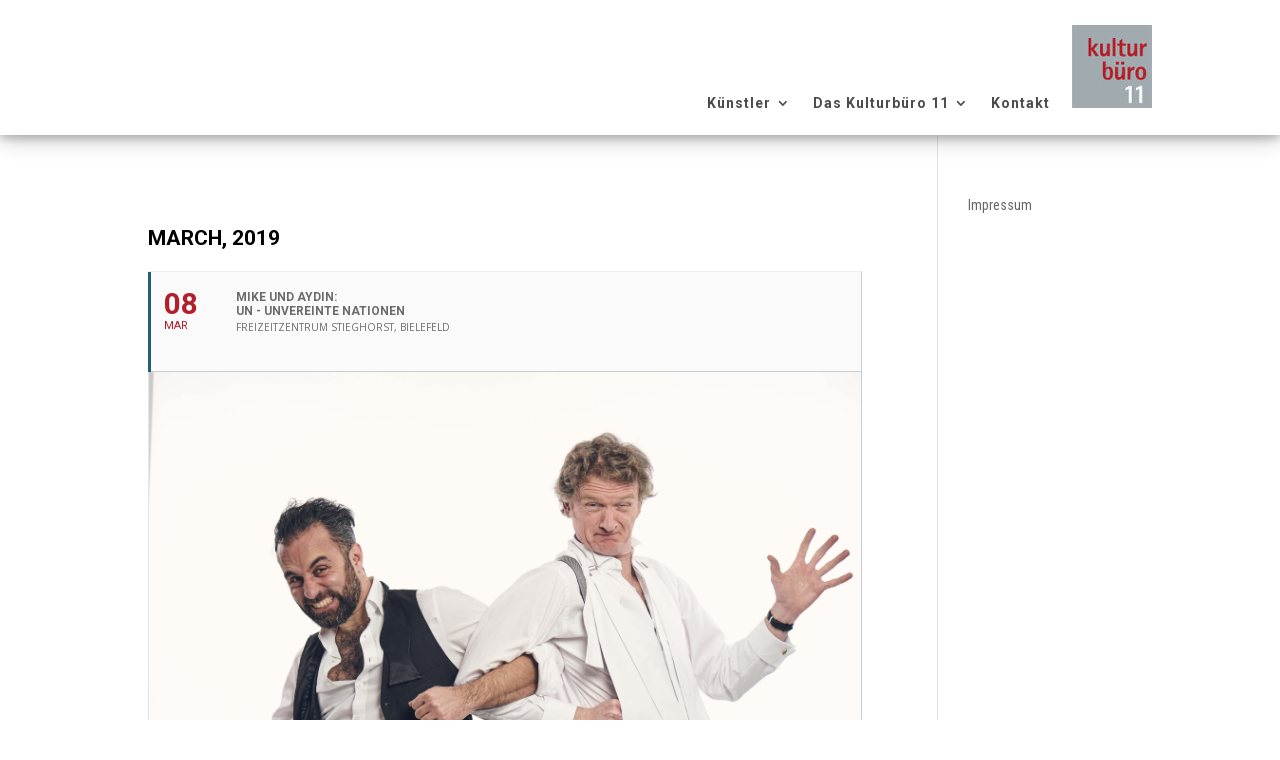

--- FILE ---
content_type: text/html; charset=UTF-8
request_url: https://kulturbuero11.de/events/mike-und-aydin-un-unvereinte-nationen-13/
body_size: 7499
content:
<!DOCTYPE html><html lang="de"><head><meta charset="UTF-8" /><meta http-equiv="X-UA-Compatible" content="IE=edge"><link rel="pingback" href="https://kulturbuero11.de/S_U-Mcm4uS/xmlrpc.php" /> <script type="text/javascript">document.documentElement.className = 'js';</script> <script>var et_site_url='https://kulturbuero11.de/S_U-Mcm4uS';var et_post_id='205224';function et_core_page_resource_fallback(a,b){"undefined"===typeof b&&(b=a.sheet.cssRules&&0===a.sheet.cssRules.length);b&&(a.onerror=null,a.onload=null,a.href?a.href=et_site_url+"/?et_core_page_resource="+a.id+et_post_id:a.src&&(a.src=et_site_url+"/?et_core_page_resource="+a.id+et_post_id))}</script><link media="all" href="https://kulturbuero11.de/S_U-Mcm4uS/wp-content/cache/autoptimize/css/autoptimize_5ce6b0af5dc7b8afcfec38883c7abf41.css" rel="stylesheet" /><title>Mike und Aydin: UN &#8211; Unvereinte Nationen | Kulturbüro 11</title><meta name='robots' content='max-image-preview:large' /><link rel='dns-prefetch' href='//fonts.googleapis.com' /><link rel='dns-prefetch' href='//s.w.org' /><link rel="alternate" type="application/rss+xml" title="Kulturbüro 11 &raquo; Feed" href="https://kulturbuero11.de/feed/" /><link rel="alternate" type="application/rss+xml" title="Kulturbüro 11 &raquo; Kommentar-Feed" href="https://kulturbuero11.de/comments/feed/" /><link rel="alternate" type="application/rss+xml" title="Kulturbüro 11 &raquo; Mike und Aydin: UN &#8211; Unvereinte Nationen-Kommentar-Feed" href="https://kulturbuero11.de/events/mike-und-aydin-un-unvereinte-nationen-13/feed/" /> <script type="text/javascript">window._wpemojiSettings = {"baseUrl":"https:\/\/s.w.org\/images\/core\/emoji\/13.1.0\/72x72\/","ext":".png","svgUrl":"https:\/\/s.w.org\/images\/core\/emoji\/13.1.0\/svg\/","svgExt":".svg","source":{"concatemoji":"https:\/\/kulturbuero11.de\/S_U-Mcm4uS\/wp-includes\/js\/wp-emoji-release.min.js?ver=5.9.12"}};
/*! This file is auto-generated */
!function(e,a,t){var n,r,o,i=a.createElement("canvas"),p=i.getContext&&i.getContext("2d");function s(e,t){var a=String.fromCharCode;p.clearRect(0,0,i.width,i.height),p.fillText(a.apply(this,e),0,0);e=i.toDataURL();return p.clearRect(0,0,i.width,i.height),p.fillText(a.apply(this,t),0,0),e===i.toDataURL()}function c(e){var t=a.createElement("script");t.src=e,t.defer=t.type="text/javascript",a.getElementsByTagName("head")[0].appendChild(t)}for(o=Array("flag","emoji"),t.supports={everything:!0,everythingExceptFlag:!0},r=0;r<o.length;r++)t.supports[o[r]]=function(e){if(!p||!p.fillText)return!1;switch(p.textBaseline="top",p.font="600 32px Arial",e){case"flag":return s([127987,65039,8205,9895,65039],[127987,65039,8203,9895,65039])?!1:!s([55356,56826,55356,56819],[55356,56826,8203,55356,56819])&&!s([55356,57332,56128,56423,56128,56418,56128,56421,56128,56430,56128,56423,56128,56447],[55356,57332,8203,56128,56423,8203,56128,56418,8203,56128,56421,8203,56128,56430,8203,56128,56423,8203,56128,56447]);case"emoji":return!s([10084,65039,8205,55357,56613],[10084,65039,8203,55357,56613])}return!1}(o[r]),t.supports.everything=t.supports.everything&&t.supports[o[r]],"flag"!==o[r]&&(t.supports.everythingExceptFlag=t.supports.everythingExceptFlag&&t.supports[o[r]]);t.supports.everythingExceptFlag=t.supports.everythingExceptFlag&&!t.supports.flag,t.DOMReady=!1,t.readyCallback=function(){t.DOMReady=!0},t.supports.everything||(n=function(){t.readyCallback()},a.addEventListener?(a.addEventListener("DOMContentLoaded",n,!1),e.addEventListener("load",n,!1)):(e.attachEvent("onload",n),a.attachEvent("onreadystatechange",function(){"complete"===a.readyState&&t.readyCallback()})),(n=t.source||{}).concatemoji?c(n.concatemoji):n.wpemoji&&n.twemoji&&(c(n.twemoji),c(n.wpemoji)))}(window,document,window._wpemojiSettings);</script> <meta content="Divi v.3.17.6" name="generator"/><link rel='stylesheet' id='dashicons-css'  href='https://kulturbuero11.de/S_U-Mcm4uS/wp-includes/css/dashicons.min.css?ver=5.9.12' type='text/css' media='all' /><link rel='stylesheet' id='evcal_google_fonts-css'  href='//fonts.googleapis.com/css?family=Oswald%3A400%2C300%7COpen+Sans%3A700%2C400%2C400i%7CRoboto%3A700%2C400&#038;ver=5.9.12' type='text/css' media='screen' /><link rel='stylesheet' id='et-builder-googlefonts-cached-css'  href='https://fonts.googleapis.com/css?family=Roboto%3A100%2C100italic%2C300%2C300italic%2Cregular%2Citalic%2C500%2C500italic%2C700%2C700italic%2C900%2C900italic%7CRoboto+Condensed%3A300%2C300italic%2Cregular%2Citalic%2C700%2C700italic&#038;ver=5.9.12#038;subset=latin,latin-ext' type='text/css' media='all' /> <script type='text/javascript' id='mermaid-preview-js-js-extra'>var MermaidScript = {"pluginsUrl":"https:\/\/kulturbuero11.de\/S_U-Mcm4uS\/wp-content\/plugins\/mermaid-divi"};
var MermaidScript = {"pluginsUrl":"https:\/\/kulturbuero11.de\/S_U-Mcm4uS\/wp-content\/plugins\/mermaid-divi"};</script> <link rel="https://api.w.org/" href="https://kulturbuero11.de/wp-json/" /><link rel="EditURI" type="application/rsd+xml" title="RSD" href="https://kulturbuero11.de/S_U-Mcm4uS/xmlrpc.php?rsd" /><link rel="wlwmanifest" type="application/wlwmanifest+xml" href="https://kulturbuero11.de/S_U-Mcm4uS/wp-includes/wlwmanifest.xml" /><meta name="generator" content="WordPress 5.9.12" /><link rel="canonical" href="https://kulturbuero11.de/events/mike-und-aydin-un-unvereinte-nationen-13/" /><link rel='shortlink' href='https://kulturbuero11.de/?p=205224' /><link rel="alternate" type="application/json+oembed" href="https://kulturbuero11.de/wp-json/oembed/1.0/embed?url=https%3A%2F%2Fkulturbuero11.de%2Fevents%2Fmike-und-aydin-un-unvereinte-nationen-13%2F" /><link rel="alternate" type="text/xml+oembed" href="https://kulturbuero11.de/wp-json/oembed/1.0/embed?url=https%3A%2F%2Fkulturbuero11.de%2Fevents%2Fmike-und-aydin-un-unvereinte-nationen-13%2F&#038;format=xml" /><meta name="viewport" content="width=device-width, initial-scale=1.0, maximum-scale=1.0, user-scalable=0" /><meta name="generator" content="EventON 2.6.10" /><meta name="robots" content="all"/><meta property="description" content="" /><meta property="og:type" content="event" /><meta property="og:title" content="Mike und Aydin: <br>UN - Unvereinte Nationen" /><meta property="og:url" content="https://kulturbuero11.de/events/mike-und-aydin-un-unvereinte-nationen-13/" /><meta property="og:description" content="" /><meta property="og:image" content="https://kulturbuero11.de/S_U-Mcm4uS/wp-content/uploads/2018/07/18-01-30_UN_DSC8475_Look-3-klein.jpg" /><meta property="og:image:width" content="3000" /><meta property="og:image:height" content="2000" /> <script>document.addEventListener('DOMContentLoaded', function(event){ 

    if (window.location.hash) {
        // Start at top of page
        window.scrollTo(0, 0);
		
        // Prevent default scroll to anchor by hiding the target element
        var db_hash_elem = document.getElementById(window.location.hash.substring(1));
        window.db_location_hash_style = db_hash_elem.style.display;
        db_hash_elem.style.display = 'none';
		
        // After a short delay, display the element and scroll to it
        jQuery(function($){
            setTimeout(function(){
                $(window.location.hash).css('display', window.db_location_hash_style);
                et_pb_smooth_scroll($(window.location.hash), false, 800);
            }, 700);
        });		
    }
});</script><link rel="icon" href="https://kulturbuero11.de/S_U-Mcm4uS/wp-content/uploads/office/Logo-K11-500-150x150.png" sizes="32x32" /><link rel="icon" href="https://kulturbuero11.de/S_U-Mcm4uS/wp-content/uploads/office/Logo-K11-500-300x300.png" sizes="192x192" /><link rel="apple-touch-icon" href="https://kulturbuero11.de/S_U-Mcm4uS/wp-content/uploads/office/Logo-K11-500-300x300.png" /><meta name="msapplication-TileImage" content="https://kulturbuero11.de/S_U-Mcm4uS/wp-content/uploads/office/Logo-K11-500-300x300.png" /><link rel="stylesheet" id="et-divi-customizer-global-cached-inline-styles" href="https://kulturbuero11.de/S_U-Mcm4uS/wp-content/cache/et/global/et-divi-customizer-global-17683348574505.min.css" onerror="et_core_page_resource_fallback(this, true)" onload="et_core_page_resource_fallback(this)" /></head><body data-rsssl=1 class="ajde_events-template-default single single-ajde_events postid-205224 et_pb_button_helper_class et_fixed_nav et_show_nav et_hide_primary_logo et_hide_fixed_logo et_cover_background et_pb_gutter osx et_pb_gutters3 et_primary_nav_dropdown_animation_slide et_secondary_nav_dropdown_animation_fade et_pb_footer_columns4 et_header_style_left et_smooth_scroll et_right_sidebar et_divi_theme et-db et_minified_js et_minified_css"><div id="page-container"><header id="main-header" data-height-onload="50"><div class="container clearfix et_menu_container"><div class="logo_container"> <span class="logo_helper"></span> <a href="https://kulturbuero11.de/"> <img src="https://kulturbuero11.de/S_U-Mcm4uS/wp-content/uploads/office/Logo-k11.jpg" alt="Kulturbüro 11" id="logo" data-height-percentage="30" /> </a></div><div id="et-top-navigation" data-height="50" data-fixed-height="50"><nav id="top-menu-nav"><ul id="top-menu" class="nav"><li id="menu-item-133" class="menu-item menu-item-type-custom menu-item-object-custom menu-item-has-children menu-item-133"><a href="#Kuenstler">Künstler</a><ul class="sub-menu"><li id="menu-item-74" class="menu-item menu-item-type-post_type menu-item-object-page menu-item-74"><a href="https://kulturbuero11.de/aydin-isik/">Aydin Isik</a></li><li id="menu-item-204514" class="menu-item menu-item-type-post_type menu-item-object-page menu-item-204514"><a href="https://kulturbuero11.de/mike-und-aydin/">Mike und Aydin</a></li><li id="menu-item-43" class="menu-item menu-item-type-post_type menu-item-object-page menu-item-43"><a href="https://kulturbuero11.de/sabine-fischmann/">Sabine Fischmann</a></li><li id="menu-item-204557" class="menu-item menu-item-type-post_type menu-item-object-page menu-item-204557"><a href="https://kulturbuero11.de/sabine-und-ali/">Sabine Fischmann und Ali Neander</a></li><li id="menu-item-205559" class="menu-item menu-item-type-post_type menu-item-object-page menu-item-205559"><a href="https://kulturbuero11.de/jo-van-nelsen/">Jo van Nelsen</a></li></ul></li><li id="menu-item-204924" class="menu-item menu-item-type-custom menu-item-object-custom menu-item-home menu-item-has-children menu-item-204924"><a href="https://kulturbuero11.de/#Kulturbuero">Das Kulturbüro 11</a><ul class="sub-menu"><li id="menu-item-134" class="menu-item menu-item-type-custom menu-item-object-custom menu-item-home menu-item-134"><a href="https://kulturbuero11.de/#Kulturbuero">Wer sind wir?</a></li><li id="menu-item-135" class="menu-item menu-item-type-custom menu-item-object-custom menu-item-home menu-item-135"><a href="https://kulturbuero11.de/#Leistung">Was können wir?</a></li></ul></li><li id="menu-item-136" class="menu-item menu-item-type-custom menu-item-object-custom menu-item-home menu-item-136"><a href="https://kulturbuero11.de/#Kontakt">Kontakt</a></li><li id="menu-item-204949" class="menu-item menu-item-type-custom menu-item-object-custom menu-item-204949"><a href="https://www.kulturbuero11.de"><img src="https://kulturbuero11.de/S_U-Mcm4uS/wp-content/uploads/office/Logo-K11-V2_menü.jpg"></a></li></ul></nav><div id="et_mobile_nav_menu"><div class="mobile_nav closed"> <span class="select_page">Seite auswählen</span> <span class="mobile_menu_bar mobile_menu_bar_toggle"></span></div></div></div></div><div class="et_search_outer"><div class="container et_search_form_container"><form role="search" method="get" class="et-search-form" action="https://kulturbuero11.de/"> <input type="search" class="et-search-field" placeholder="Suchen &hellip;" value="" name="s" title="Suchen nach:" /></form> <span class="et_close_search_field"></span></div></div></header><div id="et-main-area"><div id="main-content"><div class="container"><div id="content-area" class="clearfix"><div id="left-area"><div id='main'><div class='evo_page_body'><div class='evo_page_content '><article id="post-205224" class="post-205224 ajde_events type-ajde_events status-publish has-post-thumbnail hentry event_location-freizeitzentrum-stieghorst-bielefeld event_type-mike-und-aydin event_type_2-un-unvereinte-nationen"><div class="entry-content"><div class='eventon_main_section' ><div id='evcal_single_event_205224' class='ajde_evcal_calendar eventon_single_event evo_sin_page' data-l='L1'><div class='evo-data' data-mapformat="roadmap" data-mapzoom="18" data-mapscroll="true" data-evc_open="1" data-mapiconurl="" ></div><div id='evcal_head' class='calendar_header'><p id='evcal_cur'>march, 2019</p></div><div id='evcal_list' class='eventon_events_list evo_sin_event_list'><div id="event_205224" class="eventon_list_event evo_eventtop  event" data-event_id="205224" data-time="1552075200-1552082400" data-colr="#206177" itemscope itemtype='http://schema.org/Event' 1><div class="evo_event_schema" style="display:none" ><a itemprop='url'  href='https://kulturbuero11.de/events/mike-und-aydin-un-unvereinte-nationen-13/'></a><span itemprop='name'  >Mike und Aydin: <br>UN - Unvereinte Nationen</span><meta itemprop='image' content='https://kulturbuero11.de/S_U-Mcm4uS/wp-content/uploads/2018/07/18-01-30_UN_DSC8475_Look-3-klein.jpg' ></meta><meta itemprop='description' content='Mike und Aydin: <br>UN - Unvereinte Nationen' ></meta><meta itemprop='startDate' content='2019-3-8T20:00' ></meta><meta itemprop='endDate' content='2019-3-8T22:00' ></meta><meta itemprop='eventStatus' content='on-schedule' ></meta><script type="application/ld+json">{	"@context": "http://schema.org",
							  	"@type": "Event",
							  	"name": "Mike und Aydin: <br>UN - Unvereinte Nationen",
							  	"startDate": "2019-3-8T20-20-00-00",
							  	"endDate": "2019-3-8T22-22-00-00",
							  	"image":"https://kulturbuero11.de/S_U-Mcm4uS/wp-content/uploads/2018/07/18-01-30_UN_DSC8475_Look-3-klein-300x200.jpg",
							  	"description":"Mike und Aydin: <br>UN - Unvereinte Nationen",
							  	
							 }</script></div><p class="desc_trig_outter"><a data-gmap_status="null" data-exlk="0" style="border-color: #206177;" id="evc_1552075200205224" class="desc_trig gmaponload sin_val evcal_list_a" data-ux_val="1"  ><span class='evcal_cblock ' data-bgcolor='#206177' data-smon='march' data-syr='2019'><span class='evo_start '><em class='date'>08</em><em class='month'>mar</em><em class='time'>20:00</em></span><span class='evo_end only_time'><em class='time'>22:00</em></span><em class='clear'></em></span><span class='evcal_desc evo_info hide_eventtopdata '  data-location_status="false" ><span class='evo_above_title'></span><span class='evcal_desc2 evcal_event_title' itemprop='name'>Mike und Aydin: <br>UN - Unvereinte Nationen</span><span class='evo_below_title'><span class='evcal_event_subtitle' >Freizeitzentrum Stieghorst, Bielefeld</span></span><span class='evcal_desc_info' ></span><span class='evcal_desc3'></span></span><em class='clear'></em></p></a><div class='event_description evcal_eventcard open' style="display:block"><div class='evo_metarow_directimg'><img src='https://kulturbuero11.de/S_U-Mcm4uS/wp-content/uploads/2018/07/18-01-30_UN_DSC8475_Look-3-klein.jpg' /></div><div class='evo_metarow_time_location evorow bordb '><div class='tb' ><div class='tbrow'><div class='evcal_col50 bordr'><div class='evcal_evdata_row evo_time'> <span class='evcal_evdata_icons'><i class='fa fa-clock-o'></i></span><div class='evcal_evdata_cell'><h3 class='evo_h3'><span class='evcal_evdata_icons'><i class='fa fa-clock-o'></i></span>Time</h3><p>(Friday) 20:00 - 22:00</p></div></div></div><div class='evcal_col50'><div class='evcal_evdata_row evo_location'> <span class='evcal_evdata_icons'><i class='fa fa-map-marker'></i></span><div class='evcal_evdata_cell' data-loc_tax_id='36'><h3 class='evo_h3'><span class='evcal_evdata_icons'><i class='fa fa-map-marker'></i></span>Location</h3><p class='evo_location_name'>Freizeitzentrum Stieghorst | Bielefeld</p><p class='evo_location_address'></p></div></div></div><div class='clear'></div></div></div></div><div class='evo_metarow_ICS evorow bordb evcal_evdata_row'> <span class="evcal_evdata_icons"><i class="fa fa-calendar"></i></span><div class='evcal_evdata_cell'><p><a href='https://kulturbuero11.de/S_U-Mcm4uS/wp-admin/admin-ajax.php?action=eventon_ics_download&amp;event_id=205224&amp;sunix=20190308T190000Z&amp;eunix=20190308T210000Z&amp;loca=&amp;locn=Freizeitzentrum Stieghorst | Bielefeld' class='evo_ics_nCal' title='Add to your calendar'>Calendar</a><a href='//www.google.com/calendar/event?action=TEMPLATE&amp;text=Mike+und+Aydin%3A+%3Cbr%3EUN+-+Unvereinte+Nationen&amp;dates=20190308T190000Z/20190308T210000Z&amp;details=Mike+und+Aydin%3A+%3Cbr%3EUN+-+Unvereinte+Nationen&amp;location=Freizeitzentrum+Stieghorst+%7C+Bielefeld - ' target='_blank' class='evo_ics_gCal' title='Add to google calendar'>GoogleCal</a></p></div></div></div><div class='clear end'></div></div></div></div></div><div id='eventon_comments'><section id="comment-wrap"><div id="comment-section" class="nocomments"></div><div id="respond" class="comment-respond"><h3 id="reply-title" class="comment-reply-title"><span>Kommentar absenden</span> <small><a rel="nofollow" id="cancel-comment-reply-link" href="/events/mike-und-aydin-un-unvereinte-nationen-13/#respond" style="display:none;">Antwort abbrechen</a></small></h3><form action="https://kulturbuero11.de/S_U-Mcm4uS/wp-comments-post.php" method="post" id="commentform" class="comment-form"><p class="comment-notes"><span id="email-notes">Deine E-Mail-Adresse wird nicht veröffentlicht.</span> <span class="required-field-message" aria-hidden="true">Erforderliche Felder sind mit <span class="required" aria-hidden="true">*</span> markiert</span></p><p class="comment-form-comment"><label for="comment">Kommentar <span class="required" aria-hidden="true">*</span></label><textarea id="comment" name="comment" cols="45" rows="8" maxlength="65525" required="required"></textarea></p><p class="comment-form-author"><label for="author">Name <span class="required" aria-hidden="true">*</span></label> <input id="author" name="author" type="text" value="" size="30" maxlength="245" required="required" /></p><p class="comment-form-email"><label for="email">E-Mail-Adresse <span class="required" aria-hidden="true">*</span></label> <input id="email" name="email" type="text" value="" size="30" maxlength="100" aria-describedby="email-notes" required="required" /></p><p class="comment-form-url"><label for="url">Website</label> <input id="url" name="url" type="text" value="" size="30" maxlength="200" /></p><p class="form-submit"><input name="submit" type="submit" id="submit" class="submit et_pb_button" value="Kommentar absenden" /> <input type='hidden' name='comment_post_ID' value='205224' id='comment_post_ID' /> <input type='hidden' name='comment_parent' id='comment_parent' value='0' /></p><p style="display: none !important;"><label>&#916;<textarea name="ak_hp_textarea" cols="45" rows="8" maxlength="100"></textarea></label><input type="hidden" id="ak_js_1" name="ak_js" value="75"/><script>document.getElementById( "ak_js_1" ).setAttribute( "value", ( new Date() ).getTime() );</script></p></form></div></section></div></div><footer class="entry-meta"></footer></article><div class="clear"></div></div></div></div></div><div id="sidebar"><div id="nav_menu-2" class="et_pb_widget widget_nav_menu"><div class="menu-impressumsmenue-container"><ul id="menu-impressumsmenue" class="menu"><li id="menu-item-53" class="menu-item menu-item-type-post_type menu-item-object-page menu-item-53"><a href="https://kulturbuero11.de/impressum/">Impressum</a></li></ul></div></div></div></div></div></div><footer id="main-footer"><div id="footer-bottom"><div class="container clearfix"><ul class="et-social-icons"><li class="et-social-icon et-social-facebook"> <a href="#" class="icon"> <span>Facebook</span> </a></li><li class="et-social-icon et-social-twitter"> <a href="#" class="icon"> <span>Twitter</span> </a></li><li class="et-social-icon et-social-google-plus"> <a href="#" class="icon"> <span>Google</span> </a></li><li class="et-social-icon et-social-rss"> <a href="https://kulturbuero11.de/feed/" class="icon"> <span>RSS</span> </a></li></ul><p id="footer-info">Designed by <a href="http://www.elegantthemes.com" title="Premium WordPress Themes">Elegant Themes</a> | Powered by <a href="http://www.wordpress.org">WordPress</a></p></div></div></footer></div></div>  <script type="text/javascript" alt='evo_map_styles'>var gmapstyles = 'default';</script> <script type="text/javascript"></script> <script type="text/javascript">document.onreadystatechange = function () {
  if (document.readyState == "complete") {
	var hash = window.location.href.split('#')[1];
	if(hash) {
		var elem = document.getElementById(hash),
			yPos = (elem.offsetTop - elem.offsetHeight);
		setTimeout(function(){
			window.scrollTo({
				top: yPos,
				behavior: "smooth"
			});
		}, 500);
	  }
  }
}</script> <div class='evo_lightboxes' style='display:block'><div class='evo_lightbox eventcard eventon_events_list' id='' ><div class="evo_content_in"><div class="evo_content_inin"><div class="evo_lightbox_content"> <a class='evolbclose '>X</a><div class='evo_lightbox_body eventon_list_event evo_pop_body evcal_eventcard'></div></div></div></div></div></div> <script type='text/javascript' id='cherry-js-core-js-extra'>var wp_load_style = {"0":"mermaid-preview-styles.css","1":"evo_single_event.css","2":"wp-block-library.css","3":"global-styles.css","4":"columns.css","5":"hover-effects.css","6":"twenty20-style.css","7":"divi-style.css","8":"slider-pro.css","9":"dashicons.css","11":"cherry-projects-styles.css","12":"evcal_google_fonts.css","13":"evcal_cal_default.css","14":"evo_font_icons.css","15":"eventon_dynamic_styles.css","16":"et-builder-googlefonts-cached.css"};
var wp_load_script = ["jquery.js","mermaid-preview-js.js","cherry-js-core.js","et-builder-modules-global-functions-script.js","twenty20-style.js","twenty20-eventmove-style.js","comment-reply.js","et-jquery-touch-mobile.js","divi-custom-script.js","smooth-scroll.js","slider-pro.js","magnific-popup.js","cherry-projects-single-scripts.js","evcal_functions.js","evo_handlebars.js","evo_mobile.js","evo_mouse.js","evcal_ajax_handle.js","unveil.js.js","divi-fitvids.js","waypoints.js","et-builder-modules-script.js","et-builder-cpt-modules-wrapper.js","et-core-common.js"];
var cherry_ajax = "331fcc8181";
var ui_init_object = {"auto_init":"false","targets":[]};</script> <script type='text/javascript' id='divi-custom-script-js-extra'>var DIVI = {"item_count":"%d Item","items_count":"%d Items"};
var et_shortcodes_strings = {"previous":"Vorherige","next":"N\u00e4chste"};
var et_pb_custom = {"ajaxurl":"https:\/\/kulturbuero11.de\/S_U-Mcm4uS\/wp-admin\/admin-ajax.php","images_uri":"https:\/\/kulturbuero11.de\/S_U-Mcm4uS\/wp-content\/themes\/Divi-5\/images","builder_images_uri":"https:\/\/kulturbuero11.de\/S_U-Mcm4uS\/wp-content\/themes\/Divi-5\/includes\/builder\/images","et_frontend_nonce":"ea71ba5c08","subscription_failed":"Bitte \u00fcberpr\u00fcfen Sie die Felder unten aus, um sicherzustellen, dass Sie die richtigen Informationen eingegeben.","et_ab_log_nonce":"715d6a9563","fill_message":"Bitte f\u00fcllen Sie die folgenden Felder aus:","contact_error_message":"Bitte folgende Fehler beheben:","invalid":"Ung\u00fcltige E-Mail","captcha":"Captcha","prev":"Vorherige","previous":"Vorherige","next":"Weiter","wrong_captcha":"Sie haben die falsche Zahl im Captcha eingegeben.","is_builder_plugin_used":"","ignore_waypoints":"no","is_divi_theme_used":"1","widget_search_selector":".widget_search","is_ab_testing_active":"","page_id":"205224","unique_test_id":"","ab_bounce_rate":"5","is_cache_plugin_active":"no","is_shortcode_tracking":"","tinymce_uri":""};
var et_pb_box_shadow_elements = [];</script> <script type='text/javascript' id='evcal_ajax_handle-js-extra'>var the_ajax_script = {"ajaxurl":"https:\/\/kulturbuero11.de\/S_U-Mcm4uS\/wp-admin\/admin-ajax.php","postnonce":"394975121b"};</script> <script type='text/javascript' src='https://maps.googleapis.com/maps/api/js?ver=1.0' id='evcal_gmaps-js'></script> <script defer src="https://kulturbuero11.de/S_U-Mcm4uS/wp-content/cache/autoptimize/js/autoptimize_74f1b6eac9d3478becd789e6fec2c2b0.js"></script></body></html>